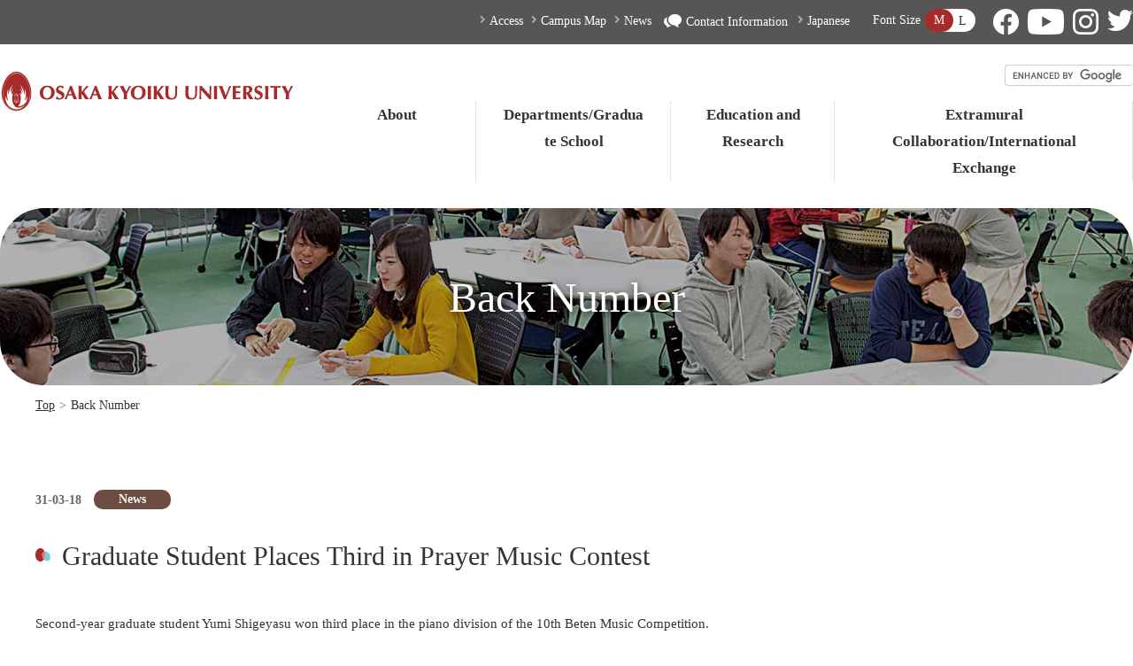

--- FILE ---
content_type: text/html; charset=utf-8
request_url: https://osaka-kyoiku.ac.jp/en/news/?itemid=5728&dispmid=4080
body_size: 93241
content:
<!DOCTYPE html>
<html lang="en">
<head id="Head"><meta http-equiv="Content-Type" content="text/html; charset=UTF-8" /><meta id="MetaKeywords" name="KEYWORDS" content="教育大学,教員養成,教養,夜間,大教大,OKU,大教,だいきょう,教育,大阪,国立大学,学校安全,おおさかきょういくだいがく" /><meta id="MetaExpires" http-equiv="Expires" /><meta property="og:title" content="Back Number | Osaka Kyoiku University" />
<meta property="og:type" content="article" />
<meta property="og:url" content="https://osaka-kyoiku.ac.jp/en/news/?itemid=5728&amp;dispmid=4080" />
<meta property="og:site_name" content="国立大学法人　大阪教育大学" />
<meta property="og:description" content="      
    
    
         Second-year graduate student Yumi Shigeyasu won third place in the piano division of the 10th Beten Music Competition.   Shigeyasu, who majors in Music and Fine Arts Studi..." />
<meta property="og:image" content="https://osaka-kyoiku.ac.jp/Portals/0/images/ogp_sns.jpg" />
<meta property="article:author" content="https://www.facebook.com/OsakaKyoikuUniv ">
<meta property="article:publisher" content="https://www.facebook.com/OsakaKyoikuUniv ">
<meta name="twitter:card" content="summary_large_image" />
<meta name="twitter:site" content="@OsakaKyoikuUniv" /><style id="StylePlaceholder" type="text/css"></style><link id="_Portals__default_" rel="stylesheet" type="text/css" href="/Portals/_default/default.css" /><link id="_Portals__default__nice-select_" rel="stylesheet" type="text/css" href="/js/changeselect/nice-select.css" /><link id="_Portals_0_Skins_OKD_en_" rel="stylesheet" type="text/css" href="/Portals/0/Skins/OKD-en/skin.css" /><link id="_Portals_0_Containers_OKD_" rel="stylesheet" type="text/css" href="/Portals/0/Containers/OKD/container.css" /><link id="_Portals_0_" rel="stylesheet" type="text/css" href="/Portals/0/portal.css" /><script src="/js/tools/jquery-3.5.1.min.js" type="text/javascript"></script><script src="/js/tools/jquery.cookie.js" type="text/javascript"></script><link rel="SHORTCUT ICON" href="/Portals/0/favicon.ico" /><title>
	Back Number | Osaka Kyoiku University
</title><!-- Google Analytics -->
<script>
(function(i,s,o,g,r,a,m){
 i['GoogleAnalyticsObject']=r;
 i[r]=i[r]||function(){(i[r].q=i[r].q||[]).push(arguments)},i[r].l=1*new Date();
 a=s.createElement(o),	m=s.getElementsByTagName(o)[0];
 a.async=1;
 a.src=g;
 m.parentNode.insertBefore(a,m)
})(window,document,'script','//www.google-analytics.com/analytics.js','ga');
ga('create', 'UA-928795-12');
ga('send', 'pageview');
</script>
<!-- End Google Analytics -->

<!-- Global site tag (gtag.js) - Google Analytics -->
<script async src="https://www.googletagmanager.com/gtag/js?id=G-YMH55EPTEH"></script>
<script>
  window.dataLayer = window.dataLayer || [];
  function gtag(){dataLayer.push(arguments);}
  gtag('js', new Date());

  gtag('config', 'G-YMH55EPTEH');
</script>
<!-- End Google Analytics -->
<meta name="apple-mobile-web-app-title" content="大阪教育大学" />
<link rel="apple-touch-icon" href="/Portals/0/images/apple-touch-icon.png"></head>
<body id="Body" class="_OKD-en _1Column pcMode pcView">
    <noscript><div class="lblNoScript"><span id="lblNoScript" class="NormalRed">本システムでは、JavaScriptを利用しています。JavaScriptを有効に設定してからご利用ください。</span></div></noscript> 
    <form method="post" action="/en/news/?itemid=5728&amp;dispmid=4080" onkeypress="javascript:return WebForm_FireDefaultButton(event, 'btnDummyDefault')" id="Form" enctype="multipart/form-data" style="height: 100%;">
<div class="aspNetHidden">
<input type="hidden" name="__EVENTTARGET" id="__EVENTTARGET" value="" />
<input type="hidden" name="__EVENTARGUMENT" id="__EVENTARGUMENT" value="" />
<input type="hidden" name="__VIEWSTATE" id="__VIEWSTATE" value="/[base64]/[base64]/[base64]" />
</div>

<script type="text/javascript">
//<![CDATA[
var theForm = document.forms['Form'];
if (!theForm) {
    theForm = document.Form;
}
function __doPostBack(eventTarget, eventArgument) {
    if (!theForm.onsubmit || (theForm.onsubmit() != false)) {
        theForm.__EVENTTARGET.value = eventTarget;
        theForm.__EVENTARGUMENT.value = eventArgument;
        theForm.submit();
    }
}
//]]>
</script>


<script src="/WebResource.axd?d=HACbP2ms3mURq8yQahZ94NftDxGkrTrEso8YhCnpCghR5jOkYRpEVMaG-D1thcxQFKdga4NLhpsbdCG30&amp;t=638568928745067788" type="text/javascript"></script>


<script src="/js/dnncore.js" type="text/javascript"></script>
<script src="/js/infocms.js" type="text/javascript"></script>
<script src="/js/changeselect/jquery.nice-select.js" type="text/javascript"></script>
<script src="/ScriptResource.axd?d=1sz3LfkPp5XdwXAKZrVqS7iXlYbkTjt2OpgZ_LiI0M6W6Zp0l1PM0bTtjcpwpKn4ke3ZdcNC1DXu7qfpWNpxwNA9Dgz5Kn0sS5Fd21K9OWtzGKSboejMJxr0A-weAZBQl9n1tz2I3LxGpdIFBsseI1lVufI1&amp;t=ffffffffc820c398" type="text/javascript"></script>
<script src="/ScriptResource.axd?d=lf8r7OHBoje33IWvh2REfbWIVmzXrpxmZ1KazVRrlJ_BJnLl_EyoiC-6QUfG9mWgZ6CZP7UeUevNcTTIKvpBakNZJGRYTrdQmIz3kuUNVdjppuewMHISK8IX_azZwQqA7JwlCE9mNIUM9Q1lhG_jX9Z27PigFRIcZXTL3w2&amp;t=ffffffffc820c398" type="text/javascript"></script>
<script src="/WebResource.axd?d=iJnbO55R6xYCjOXAFCClzyI6ja25mlmJoT6n5EPQaEbP0IWDVAdjAPVURzYqkI7_tTxBDggErWz_i1NG0&amp;t=638568928745067788" type="text/javascript"></script>
        <input type="submit" name="btnDummyDefault" value="" onclick="return false;" id="btnDummyDefault" style="display:none;" />
        
        
<script>jQuery.noConflict();</script>
<script src="/Portals/0/js/smoothScroll/smoothScroll.js"></script>
<script src="/Portals/0/js/toTop/toTop.js"></script>
<script src="/Portals/0/js/fontsize/fontsize.js"></script>
<script src="/Portals/0/js/burger/burger.js"></script>
<link rel="stylesheet" type="text/css" href="/Portals/0/js/burger/burger.css">
<script src="/Portals/0/js/spTel/spTel.js"></script>
<script src="/Portals/0/js/matchHeight/jquery.matchHeight.js"></script>
<link rel="stylesheet" type="text/css" href="/Portals/0/js/slick/slick.css" />
<script type="text/javascript" src="/Portals/0/js/slick/slick.min.js"></script>
<script src="/Portals/0/js/common.js"></script>
<div id="skin">
	<div id="blockskip"><a href="#main">本文へ</a>
</div>
	<header id="header">
		<div class="headWrap">
			<div class="inner">
				<div class="headLogo">
					<div class="logo">
						<div id="dnn_LogoEnPane" class="LogoEnPane">
<div class="ic-moduleheader"></div>
<section class="moduleSkin moduleZero">
	<div class="moduleButton"></div>
	<div id="dnn_ctr2997_ContentPane"><!-- Start_Module_2997 --><div id="dnn_ctr2997_ModuleContent">
	
<div><a title="OSAKA KYOIKU UNIVERSITY" href="/en/"><img src="/Portals/0/images/logo_en.jpg" alt="OSAKA KYOIKU UNIVERSITY" /></a></div>


<!-- End_Module_2997 -->
</div></div>
</section>

</div>
					</div>
				</div>
				<div class="headTopSpWrap">
					<div id="dnn_HeadTopSpEnPane" class="HeadTopSpEnPane DNNEmptyPane"></div>
				</div>
				<div class="headBottom">
					<div class="headTop">
						<div class="inner">
							<div id="dnn_HeadTopEnPane" class="HeadToEnPane">
<div class="ic-moduleheader"></div>
<section class="moduleSkin moduleZero">
	<div class="moduleButton"></div>
	<div id="dnn_ctr3051_ContentPane"><!-- Start_Module_3051 --><div id="dnn_ctr3051_ModuleContent">
	
<div class="hLinkArea layoutItem">
	
<ul class="hLink">
    		
    <li><a href="/en/traffic.html">Access</a></li>
    		
    <li><a href="/en/campus_map.html">Campus Map</a></li>
    		
    <li><a href="/en/news/">News</a></li>
    	</ul>
    	
    <ul class="hContactLink">
        		
        <li><a href="/en/contact.html"><img alt="" src="/Portals/0/images/common/ico_comment.png" />Contact Information</a></li>
        	</ul>
        </div>


<!-- End_Module_3051 -->
</div></div>
</section>

</div>
							<div class="langWrap">
								<div id="dnn_LangEnPane" class="LangEnPane">
<div class="ic-moduleheader"></div>
<section class="moduleSkin moduleZero">
	<div class="moduleButton"></div>
	<div id="dnn_ctr3052_ContentPane"><!-- Start_Module_3052 --><div id="dnn_ctr3052_ModuleContent">
	
<ul class="languageLinkList">
    		
    <li class="langJa"><a href="/" lang="ja">Japanese</a></li>
    	</ul>


<!-- End_Module_3052 -->
</div></div>
</section>

</div>
							</div>
							<div id="dnn_fontSizeEnPane" class="fontSizeEnPane">
<div class="ic-moduleheader"></div>
<section class="moduleSkin moduleZero">
	<div class="moduleButton"></div>
	<div id="dnn_ctr3053_ContentPane"><!-- Start_Module_3053 --><div id="dnn_ctr3053_ModuleContent">
	
<div class="fontSizerWrap">
	
<div class="fontsizeTitle">Font Size</div>
	
<ul id="fontSizer">
    		
    <li class="fontsize1 defaultFont">M</li>
    		
    <li class="fontsize2">L</li>
    	</ul>
    </div>


<!-- End_Module_3053 -->
</div></div>
</section>

</div>
							<div id="dnn_HeadSNSPane" class="HeadSNSPane">
<div class="ic-moduleheader"></div>
<section class="moduleSkin moduleZero">
	<div class="moduleButton"></div>
	<div id="dnn_ctr403_ContentPane"><!-- Start_Module_403 --><div id="dnn_ctr403_ModuleContent">
	
<ul class="snsLink layoutItem">
    	
    <li><a href="//www.facebook.com/OsakaKyoikuUniv" target="_blank"><img src="/Portals/0/images/common/ico_facebook.png" alt="国立大学法人大阪教育大学公式Facebookページ" /></a></li>
    	
    <li><a href="//www.youtube.com/channel/UCBXrY1M_0etLIp3f_UhX2lg" target="_blank"><img src="/Portals/0/images/common/ico_youtube.png" alt="YouTube「OKUChannel」" /></a></li>
    	
    <li><a href="//www.instagram.com/osakakyoikuuniv/" target="_blank"><img src="/Portals/0/images/common/ico_insta.png" alt="国立大学法人大阪教育大学公式 Instagram" /></a></li>
    	
    <li><a href="//twitter.com/osakakyoikuuniv" target="_blank"><img src="/Portals/0/images/common/ico_twitter.png" alt="国立大学法人大阪教育大学 公式 Twitter" /></a></li>
</ul>


<!-- End_Module_403 -->
</div></div>
</section>

</div>
						</div>
					</div>
					<div class="headBottomTopArea">
						<div id="dnn_HeadEnPane" class="HeadEnPane DNNEmptyPane"></div>
						<div class="searchWrap">
							<div id="dnn_SearchEnPane" class="SearchEnPane">
<div class="ic-moduleheader"></div>
<section class="moduleSkin moduleZero">
	<div class="moduleButton"></div>
	<div id="dnn_ctr2996_ContentPane"><!-- Start_Module_2996 --><div id="dnn_ctr2996_ModuleContent">
	
<div class="ExternalSearchBox"><script async src="https://cse.google.com/cse.js?cx=5eea4a5a5c2d1ec90"></script> <div class="gcse-search"></div></div>


<!-- End_Module_2996 -->
</div></div>
</section>

</div>
						</div>
					</div>
					<nav id="gNav"><!-- CacheMane:0_Portals_0_Skins_OKD-en_1Column.html -->
<!-- SEOMenuStart --><div id="SEOMENUV2" class="tokenMenu">
<ul>
<li class="Tab1501 currentItem"><a id="SEOMENUV2_Tab1501"  class="currentLink" href="/en/privacypolicy.html" >Privacy Policy</a></li>
<li class="Tab1502"><a id="SEOMENUV2_Tab1502"  href="/en/about.html" >About this site</a></li>
<li class="Tab1503"><a id="SEOMENUV2_Tab1503"  href="/en/contact.html" >Contact</a></li>
<li class="Tab1504"><a id="SEOMENUV2_Tab1504"  href="/en/sitemap.html" >sitemap</a></li>
<li class="Tab1505"><a id="SEOMENUV2_Tab1505"  href="/en/traffic.html" >Traffic Access</a></li>
<li class="Tab1506"><a id="SEOMENUV2_Tab1506"  href="/en/campus_map.html" >Campus Map</a></li>
<li class="Tab1514"><a id="SEOMENUV2_Tab1514"  href="/en/university/" >About</a><ul>
<li class="Tab1515"><a id="SEOMENUV2_Tab1515"  href="/en/university/student.html" >Number of Students</a></li>
<li class="Tab1516"><a id="SEOMENUV2_Tab1516"  href="/en/university/welfare.html" >Facilities</a></li>
<li class="Tab1517"><a id="SEOMENUV2_Tab1517"  href="/en/university/land.html" >Land and Building</a></li>
<li class="Tab1518"><a id="SEOMENUV2_Tab1518"  href="/en/university/staff.html" >Number of Faculty Members and Officials</a></li>
<li class="Tab1519"><a id="SEOMENUV2_Tab1519"  href="/en/university/intro_ad_e.html" >Introduction and List of University Officials</a></li>
<li class="Tab1520"><a id="SEOMENUV2_Tab1520"  href="/en/university/finance.html" >Income and Disbursement Records</a></li>
<li class="Tab1521"><a id="SEOMENUV2_Tab1521"  href="/en/university/organization.html" >Organization</a></li>
<li class="Tab1522"><a id="SEOMENUV2_Tab1522"  href="/en/university/structure_e.html" >Structure of Administrative Organization</a></li>
<li class="Tab1523"><a id="SEOMENUV2_Tab1523"  href="/university/other/saiyo/" >Employment Opportunities</a></li>
<li class="Tab1524"><a id="SEOMENUV2_Tab1524"  href="/en/university/history.html" >History</a></li>
<li class="Tab1525"><a id="SEOMENUV2_Tab1525"  href="/en/university/center/" >Library and Centers</a></li>
<li class="Tab1526"><a id="SEOMENUV2_Tab1526"  href="/en/university/school/" >Affiliated School</a></li>
</ul>
</li>
<li class="Tab1527"><a id="SEOMENUV2_Tab1527"  href="/en/academic/" >Departments/Graduate School</a><ul>
<li class="Tab1528"><a id="SEOMENUV2_Tab1528"  href="/en/academic/teachers/" >Courses for School Teachers</a><ul>
<li class="Tab1529"><a id="SEOMENUV2_Tab1529"  href="/en/academic/teachers/youji.html" >Early Childhood Education</a></li>
<li class="Tab1530"><a id="SEOMENUV2_Tab1530"  href="/en/academic/teachers/shogaku_hiru.html" >Elementary School Education(Daytime Course)</a></li>
<li class="Tab1531"><a id="SEOMENUV2_Tab1531"  href="/en/academic/teachers/shogaku_yoru.html" >Elementary School Education(Evening Course)</a></li>
<li class="Tab1532"><a id="SEOMENUV2_Tab1532"  href="/en/academic/teachers/tokubetsu.html" >Special Needs Education</a></li>
<li class="Tab1533"><a id="SEOMENUV2_Tab1533"  href="/en/academic/teachers/shochu/" >Primary and Secondary Education</a><ul>
<li class="Tab1534"><a id="SEOMENUV2_Tab1534"  href="/en/academic/teachers/shochu/shochu_gakko.html" >School Education Course</a></li>
<li class="Tab1535"><a id="SEOMENUV2_Tab1535"  href="/en/academic/teachers/shochu/shochu_kokugo.html" >Japanese Language Education Course</a></li>
<li class="Tab1536"><a id="SEOMENUV2_Tab1536"  href="/en/academic/teachers/shochu/shochu_eigo.html" >English Education Course</a></li>
<li class="Tab1537"><a id="SEOMENUV2_Tab1537"  href="/en/academic/teachers/shochu/shochu_eigo02.html" >Social Studies Education Course</a></li>
<li class="Tab1538"><a id="SEOMENUV2_Tab1538"  href="/en/academic/teachers/shochu/shochu_shakai.html" >Mathematics Education Course</a></li>
<li class="Tab1539"><a id="SEOMENUV2_Tab1539"  href="/en/academic/teachers/shochu/shochu_rika.html" >Science Education Course</a></li>
<li class="Tab1540"><a id="SEOMENUV2_Tab1540"  href="/en/academic/teachers/shochu/shochu_kasei.html" >Home Economics Education Course</a></li>
<li class="Tab1541"><a id="SEOMENUV2_Tab1541"  href="/en/academic/teachers/shochu/shochu_hoketai.html" >Health and Physical Education Course</a></li>
<li class="Tab1542"><a id="SEOMENUV2_Tab1542"  href="/en/academic/teachers/shochu/shochu_ongaku.html" >Music Education Course</a></li>
<li class="Tab1543"><a id="SEOMENUV2_Tab1543"  href="/en/academic/teachers/shochu/shochu_bijyutsu.html" >Art and Calligraphy Education Course</a></li>
</ul>
</li>
<li class="Tab1544"><a id="SEOMENUV2_Tab1544"  href="/en/academic/teachers/chuto/" >Secondary Education</a><ul>
<li class="Tab1545"><a id="SEOMENUV2_Tab1545"  href="/en/academic/teachers/chuto/chuto_kokugo.html" >Japanese Language Education Course</a></li>
<li class="Tab1546"><a id="SEOMENUV2_Tab1546"  href="/en/academic/teachers/chuto/chuto_eigo.html" >English Education Course</a></li>
<li class="Tab1547"><a id="SEOMENUV2_Tab1547"  href="/en/academic/teachers/chuto/chuto_shakai.html" >Social Studies Education Course</a></li>
<li class="Tab1548"><a id="SEOMENUV2_Tab1548"  href="/en/academic/teachers/chuto/chutou_sugaku.html" >Mathematics Education Course</a></li>
<li class="Tab1549"><a id="SEOMENUV2_Tab1549"  href="/en/academic/teachers/chuto/chuto_rika.html" >Science Education Course</a></li>
<li class="Tab1550"><a id="SEOMENUV2_Tab1550"  href="/en/academic/teachers/chuto/chuto_gijutsu.html" >Engineering and Technology Education Course</a></li>
<li class="Tab1551"><a id="SEOMENUV2_Tab1551"  href="/en/academic/teachers/chuto/chuto_kasei.html" >Home Economics Education Course</a></li>
<li class="Tab1552"><a id="SEOMENUV2_Tab1552"  href="/en/academic/teachers/chuto/chuto_hoketai.html" >Health and Physical Education Course</a></li>
<li class="Tab1553"><a id="SEOMENUV2_Tab1553"  href="/en/academic/teachers/chuto/chuto_ongaku.html" >Music Education Course</a></li>
<li class="Tab1554"><a id="SEOMENUV2_Tab1554"  href="/en/academic/teachers/chuto/chuto_bijyutsu.html" >Art and Calligraphy Education Course</a></li>
</ul>
</li>
<li class="Tab1555"><a id="SEOMENUV2_Tab1555"  href="/en/academic/teachers/yougo/" >Course for School Nursing Teachers</a></li>
</ul>
</li>
<li class="Tab1556"><a id="SEOMENUV2_Tab1556"  href="/en/academic/shinri.html" >Educational Psychology Sciences</a></li>
<li class="Tab1557"><a id="SEOMENUV2_Tab1557"  href="/en/academic/kenko.html" >Health and Safety Sciences</a></li>
<li class="Tab1558"><a id="SEOMENUV2_Tab1558"  href="/en/academic/suuri.html" >Mathematics and Information Course</a></li>
<li class="Tab1559"><a id="SEOMENUV2_Tab1559"  href="/en/academic/shizen.html" >Natural Sciences Course</a></li>
<li class="Tab1560"><a id="SEOMENUV2_Tab1560"  href="/en/academic/eigocommu.html" >English Communication Course</a></li>
<li class="Tab1561"><a id="SEOMENUV2_Tab1561"  href="/en/academic/tabunka.html" >Multicultural Literacy Course</a></li>
<li class="Tab1562"><a id="SEOMENUV2_Tab1562"  href="/en/academic/ongaku.html" >Music Expression Course</a></li>
<li class="Tab1563"><a id="SEOMENUV2_Tab1563"  href="/en/academic/bijyutsu.html" >Fine Art Expression Course</a></li>
<li class="Tab1564"><a id="SEOMENUV2_Tab1564"  href="/en/academic/sports.html" >Sports Sciences</a></li>
<li class="Tab1566"><a id="SEOMENUV2_Tab1566"  href="/academic/graduate_school/syushi/" >Graduate School of Education (Master Course)</a></li>
<li class="Tab1567"><a id="SEOMENUV2_Tab1567"  href="/academic/graduate_school/rengokyoshoku/" >The United Graduate School of Professional Teacher Education</a></li>
</ul>
</li>
<li class="Tab1507"><a id="SEOMENUV2_Tab1507"  href="/en/faculty/" >Education and Research</a></li>
<li class="Tab1508"><a id="SEOMENUV2_Tab1508"  href="/en/liaison/" >Extramural Collaboration/International Exchange</a><ul>
<li class="Tab1509"><a id="SEOMENUV2_Tab1509"  href="/en/liaison/exchange.html" >List of Educational Institutions under Academic Exchange Agreements</a></li>
</ul>
</li>
<li class="Tab1511"><a id="SEOMENUV2_Tab1511"  href="https://ger.osaka-kyoiku.ac.jp/support-en/" target="_blank">International Students</a></li>
<li class="Tab1512"><a id="SEOMENUV2_Tab1512"  href="https://ger.osaka-kyoiku.ac.jp/en/" target="_blank">The Center for Global Education and Research</a></li>
<li class="Tab1513"><a id="SEOMENUV2_Tab1513"  href="/en/panoramaphoto/panorama_ic.html" >360&#176; Panorama View - VIRTUAL CAMPUS -</a></li>
<li class="Tab1568"><a id="SEOMENUV2_Tab1568"  href="/en/backnumber.html" >Back number（Before 2018）</a></li>
<li class="Tab1569"><a id="SEOMENUV2_Tab1569"  href="#" >News 2010</a><ul>
<li class="Tab1570"><a id="SEOMENUV2_Tab1570"  href="/en/news2010/201001_05.html" >Visitor: President of Kabul Education University, Afghanistan</a></li>
<li class="Tab1571"><a id="SEOMENUV2_Tab1571"  href="/en/news2010/201002_03.html" >Completion ceremony of the artificial turf soccer/rugby field on Kashiwara Campus, Osaka Kyoiku University</a></li>
<li class="Tab1572"><a id="SEOMENUV2_Tab1572"  href="/en/news2010/201002_7.html" >The First Symposium at Osaka Kyoiku University International Center</a></li>
<li class="Tab1573"><a id="SEOMENUV2_Tab1573"  href="/en/news2010/201002_06.html" >Visitor: JICA Youth Invitation Program (elementary/middle school level science and mathematics), Filipino Group</a></li>
<li class="Tab1574"><a id="SEOMENUV2_Tab1574"  href="/en/news2010/201003_12.html" >The Third Symposium of Science Education Practical Science Ability and Teacher Training</a></li>
<li class="Tab1575"><a id="SEOMENUV2_Tab1575"  href="/en/news2010/201003_09.html" >Japan’s First: Ikeda Elementary School designated as an International   Safe School</a></li>
<li class="Tab1576"><a id="SEOMENUV2_Tab1576"  href="/en/news2010/201004_01.html" >Completion the solar energy system: top-class among national universities</a></li>
<li class="Tab1577"><a id="SEOMENUV2_Tab1577"  href="/en/news2010/10_0321.html" >Meeting with Afghan Minister of Education Farook Wardag</a></li>
<li class="Tab1578"><a id="SEOMENUV2_Tab1578"  href="/en/news2010/201004_13.html" >Exchange Agreement Signed with National Kaohsiung Normal University (Taiwan)</a></li>
<li class="Tab1579"><a id="SEOMENUV2_Tab1579"  href="/en/news2010/10_0421.html" >Darwin’s Hypothesis experimentally proven: our associate professor Gou Suzuki among participants of study published in the science journal Nature (online version)</a></li>
<li class="Tab1580"><a id="SEOMENUV2_Tab1580"  href="/en/news2010/201006_17.html" >Campus Visited by the Hong Kong Institute of Education Students</a></li>
<li class="Tab1581"><a id="SEOMENUV2_Tab1581"  href="/en/news2010/201005_14.html" >Exchange Agreement Signed with National Taiwan Normal University (Taiwan)</a></li>
<li class="Tab1582"><a id="SEOMENUV2_Tab1582"  href="/en/news2010/201006_25.html" >Campus Visited by Seoul National University (South Korea) Educational Training Institute Delegate</a></li>
<li class="Tab1583"><a id="SEOMENUV2_Tab1583"  href="/en/news2010/201006_22.html" >Campus Visited by Science Teachers of Thailand</a></li>
<li class="Tab1584"><a id="SEOMENUV2_Tab1584"  href="/en/news2010/201006_27.html" >Student Exchange Agreement Signed with National Taichung University (Taiwan)</a></li>
<li class="Tab1585"><a id="SEOMENUV2_Tab1585"  href="/en/news2010/201006_26.html" >Student Exchange Agreement Signed with National Kaohsiung Normal University (Taiwan)</a></li>
<li class="Tab1586"><a id="SEOMENUV2_Tab1586"  href="/en/news2010/201010_02.html" >Lecture by Professor Paul Dowling of University of London</a></li>
<li class="Tab1587"><a id="SEOMENUV2_Tab1587"  href="/en/news2010/201007_11.html" >Campus Visited by Afghan Special Needs Educators</a></li>
<li class="Tab1588"><a id="SEOMENUV2_Tab1588"  href="/en/news2010/201010_09.html" >Kashiwara Campus Toured by Taiwanese Educators</a></li>
<li class="Tab1589"><a id="SEOMENUV2_Tab1589"  href="/en/news2010/201008_25.html" >Exchange Agreement signed with Abo Akademi University (Finland)</a></li>
<li class="Tab1590"><a id="SEOMENUV2_Tab1590"  href="/en/news2010/201012_42.html" >JICA training project “Examining the Educational Reform in Teacher Training Process (in French-Speaking African Region)”</a></li>
<li class="Tab1591"><a id="SEOMENUV2_Tab1591"  href="/en/news2010/201011_40.html" >Campus Visited by Seoul National University (Korea) Educational Training Institute Delegate</a></li>
</ul>
</li>
<li class="Tab1592"><a id="SEOMENUV2_Tab1592"  href="#" >News 2011</a><ul>
<li class="Tab1593"><a id="SEOMENUV2_Tab1593"  href="/en/news2011/201102_15.html" >Short-Term Training: Afghanistan Teacher Training Support Project - International Contribution through Education</a></li>
<li class="Tab1594"><a id="SEOMENUV2_Tab1594"  href="/en/news2011/201101_09.html" >Campus visited by Seoul National University of Education intern students and SNUE Graduate School delegates of Educational Administration and Mathematics Education majors</a></li>
<li class="Tab1595"><a id="SEOMENUV2_Tab1595"  href="/en/news2011/201106_27.html" >Exchange Agreement Signed with Busan National University of Education (Republic of Korea)</a></li>
<li class="Tab1596"><a id="SEOMENUV2_Tab1596"  href="/en/news2011/201103_18.html" >Exchange Agreement Signed with Kongju National University (South Korea)</a></li>
<li class="Tab1597"><a id="SEOMENUV2_Tab1597"  href="/en/news2011/20111003.html" >Exchange Agreement Signed with Institut Seni Indonesia (ISI) Yogyakarta</a></li>
<li class="Tab1598"><a id="SEOMENUV2_Tab1598"  href="/en/news2011/201109_03.html" >President Yang of National Taichung University of Education (Taiwan) visits Osaka Kyoiku University</a></li>
<li class="Tab1599"><a id="SEOMENUV2_Tab1599"  href="/en/news2011/20111226.html" >JICA Training Induction Program - 2011 Separate Regional Training “African Regional Teacher’s Training (Basic Education Field) (French)”</a></li>
<li class="Tab1600"><a id="SEOMENUV2_Tab1600"  href="/en/news2011/201112.html" >Short-term Study Regarding “International Contributions to Afghanistan Teacher Training Support Services ? Education”</a></li>
<li class="Tab1601"><a id="SEOMENUV2_Tab1601"  href="/en/news2011/20120228.html" >Exchange Agreement Signed with Bond University(Australia)</a></li>
<li class="Tab1602"><a id="SEOMENUV2_Tab1602"  href="/en/news2011/20120119.html" >Condolences Regarding the Flood Damage to the Thai Rajabhat Universities</a></li>
<li class="Tab1603"><a id="SEOMENUV2_Tab1603"  href="/en/news2011/20120301.html" >Interns Received from Seoul National University of Education</a></li>
</ul>
</li>
<li class="Tab1604"><a id="SEOMENUV2_Tab1604"  href="#" >News 2012</a><ul>
<li class="Tab1605"><a id="SEOMENUV2_Tab1605"  href="/en/news2012/0628.html" >Tanabata Matsuri (Star Festival) Held for International Students</a></li>
<li class="Tab1606"><a id="SEOMENUV2_Tab1606"  href="/en/news2012/20120511.html" >Special Lecture by Paul Dowling of the University of London</a></li>
<li class="Tab1607"><a id="SEOMENUV2_Tab1607"  href="/en/news2012/1002.html" >Hands-on Study of Korean Culture</a></li>
<li class="Tab1608"><a id="SEOMENUV2_Tab1608"  href="/en/news2012/0821.html" >Diploma Presentation Ceremony Held for International Students in First Half of 2012</a></li>
<li class="Tab1609"><a id="SEOMENUV2_Tab1609"  href="/en/news2012/1217.html" >Students, Instructors in Practical School Education Major visit Scandinavia for Overseas Educational Training</a></li>
<li class="Tab1610"><a id="SEOMENUV2_Tab1610"  href="/en/news2012/1109.html" >Special Lecture by Dr. John O&#39;Regan of the Institute of Education, University of London</a></li>
<li class="Tab1611"><a id="SEOMENUV2_Tab1611"  href="/en/news2012/0225.html" >Exchange Agreement Concluded with University of Victoria, Canada</a></li>
<li class="Tab1612"><a id="SEOMENUV2_Tab1612"  href="/en/news2012/0208.html" >Seoul National University of Education President Pays Friendship Visit to President Nagao</a></li>
<li class="Tab1613"><a id="SEOMENUV2_Tab1613"  href="/en/news2012/0329.html" >Academic Exchange Agreement Concluded with the Education Faculty at Leipzig University, Germany</a></li>
<li class="Tab1614"><a id="SEOMENUV2_Tab1614"  href="/en/news2012/0315.html" >A Short Seminar, Part of the “Afghanistan Teacher Training Support ? International Contribution through Education” Program</a></li>
</ul>
</li>
<li class="Tab1615"><a id="SEOMENUV2_Tab1615"  href="#" >News 2013</a><ul>
<li class="Tab1616"><a id="SEOMENUV2_Tab1616"  href="/en/news2013/0521.html" >Visit by the Hong Kong Institute of Education Delegation</a></li>
<li class="Tab1617"><a id="SEOMENUV2_Tab1617"  href="/en/news2013/05212.html" >University of Victoria’s Ms. Jacqueline Prowse Pays Courtesy Call to President Nagao</a></li>
<li class="Tab1618"><a id="SEOMENUV2_Tab1618"  href="/en/news2013/0719.html" >Educators and Researchers from the USA and Sweden Give Lectures in Home Economics Classes </a></li>
<li class="Tab1619"><a id="SEOMENUV2_Tab1619"  href="/en/news2013/0701.html" >Visit by Study Tour from The University of North Carolina Wilmington (UNCW), USA</a></li>
<li class="Tab1620"><a id="SEOMENUV2_Tab1620"  href="/en/news2013/1030.html" >JICA Trainee Acceptance Program ? Course held as area specific training for FY2013 &quot;Improving Science Classes in English-Speaking Sub-Saharan Africa&quot;</a></li>
</ul>
</li>
<li class="Tab1621"><a id="SEOMENUV2_Tab1621"  href="#" >News 2014</a><ul>
<li class="Tab1622"><a id="SEOMENUV2_Tab1622"  href="/en/news2014/0210.html" >Visit by JENESYS2.0 Korean Youth Japan Training Group</a></li>
<li class="Tab1623"><a id="SEOMENUV2_Tab1623"  href="/en/news2014/0207.html" >Arrival of AY2013 Seoul National University of Education Global Internship Students</a></li>
<li class="Tab1624"><a id="SEOMENUV2_Tab1624"  href="/en/news2014/0403.html" >HATO Project Briefing on Overseas Training Programs for Teachers at Affiliated Schools</a></li>
<li class="Tab1625"><a id="SEOMENUV2_Tab1625"  href="/en/news2014/0225.html" >Completion Ceremony for First-Term Overseas Educational Training (Taiwan) Project Students</a></li>
<li class="Tab1626"><a id="SEOMENUV2_Tab1626"  href="/en/news2014/0708.html" >Visit by Presidential Delegation of Jeonju National University of Education (Korea)</a></li>
<li class="Tab1627"><a id="SEOMENUV2_Tab1627"  href="/en/news2014/0707.html" >JICA Trainee Acceptance Program: Strengthening of Teacher Education on Special Education in Afghanistan</a></li>
<li class="Tab1628"><a id="SEOMENUV2_Tab1628"  href="/en/news2014/0728.html" >Exchange Agreement Concluded with Singapore&#39;s National Institute of Education</a></li>
<li class="Tab1629"><a id="SEOMENUV2_Tab1629"  href="/en/news2014/0709.html" >International Symposium on &quot;New Perspectives on Teacher Training for the 21st Century&quot;</a></li>
<li class="Tab1630"><a id="SEOMENUV2_Tab1630"  href="/en/news2014/0717.html" >Overseas Educational Training (Taiwan) Project of the Course for School Teachers Holds Third Lecture Meeting</a></li>
<li class="Tab1631"><a id="SEOMENUV2_Tab1631"  href="/en/news2014/0716.html" >Collaboration with UNC Wilmington (U.S.) Education Abroad Program</a></li>
<li class="Tab1632"><a id="SEOMENUV2_Tab1632"  href="/en/news2014/1007.html" >JICA Trainee Acceptance Program: Training Course on Improvement of Science Lessons</a></li>
<li class="Tab1633"><a id="SEOMENUV2_Tab1633"  href="/en/news2014/07172.html" >OKU Showcase at &quot;Japan, Osaka Study-Abroad Fair&quot; in Indonesia</a></li>
<li class="Tab1634"><a id="SEOMENUV2_Tab1634"  href="/en/news2014/1105.html" >Overseas Educational Training (Taiwan) Project Holds Model Classes and Observation Tour</a></li>
<li class="Tab1635"><a id="SEOMENUV2_Tab1635"  href="/en/news2014/1024.html" >German Study-Abroad Students at OKU Participate in JASSO-Sponsored Training Program</a></li>
<li class="Tab1636"><a id="SEOMENUV2_Tab1636"  href="/en/news2014/1204.html" >International Center Holds 5th Symposium, on &quot;Internationalization at Teacher Training Universities&quot;</a></li>
<li class="Tab1637"><a id="SEOMENUV2_Tab1637"  href="/en/news2014/1107.html" >Special Lecture Meeting Featuring Dr. Tejendra Pherali from the University College London Institute of Education</a></li>
<li class="Tab1638"><a id="SEOMENUV2_Tab1638"  href="/en/news2014/1217.html" >Practical School Education Program Students on Overseas Training Exercise in Finland</a></li>
</ul>
</li>
<li class="Tab1639"><a id="SEOMENUV2_Tab1639"  href="#" >News 2015</a><ul>
<li class="Tab1640"><a id="SEOMENUV2_Tab1640"  href="/en/news2015/0609.html" >Mike Y.K Guu , president of Taiwan’s National Pingtung University, visits OKU and participates in agreement renewal signing ceremony</a></li>
<li class="Tab1641"><a id="SEOMENUV2_Tab1641"  href="/en/news2015/0415.html" >Students share their experiences of language study program at Australia’s Griffith University</a></li>
<li class="Tab1642"><a id="SEOMENUV2_Tab1642"  href="/en/news2015/0723.html" >Senior Shizen Daigakko and OKU exchange students decorate for Tanabata</a></li>
<li class="Tab1643"><a id="SEOMENUV2_Tab1643"  href="/en/news2015/0716.html" >Visit from the U.S. University of North Carolina Wilmington</a></li>
<li class="Tab1644"><a id="SEOMENUV2_Tab1644"  href="/en/news2015/0803.html" >American and Hong Kong students learn about Japanese culture and education</a></li>
<li class="Tab1645"><a id="SEOMENUV2_Tab1645"  href="/en/news2015/0803_02.html" >Noh actor invited to give lecture on “Yao and Noh”</a></li>
<li class="Tab1646"><a id="SEOMENUV2_Tab1646"  href="/en/news2015/0918.html" >Special lecture by Doctor Gray from England’s University College London</a></li>
<li class="Tab1647"><a id="SEOMENUV2_Tab1647"  href="/en/news2015/0811.html" >OKU recognized by Japan Study Abroad Awards as a top university for international students</a></li>
<li class="Tab1648"><a id="SEOMENUV2_Tab1648"  href="/en/news2015/1113.html" >Sixth International Center Symposium held on the theme of CLIL</a></li>
<li class="Tab1649"><a id="SEOMENUV2_Tab1649"  href="/en/news2015/1007.html" >Short-term host program “Japan-Germany Education Comparison Program” held</a></li>
<li class="Tab1650"><a id="SEOMENUV2_Tab1650"  href="/en/news2015/1202.html" >Academic exchange agreement made with China’s National Institute of Education Sciences</a></li>
<li class="Tab1651"><a id="SEOMENUV2_Tab1651"  href="/en/news2015/1124.html" >OKU and German exchange partner Leipzig University hold international symposium</a></li>
<li class="Tab1652"><a id="SEOMENUV2_Tab1652"  href="/en/news2015/1208.html" >Reports on teacher training at Taiwanese elementary schools</a></li>
<li class="Tab1653"><a id="SEOMENUV2_Tab1653"  href="/en/news2015/1202_2.html" >Japanese universities promoted at Kyrgyz-Japan Study Abroad Fair 2015</a></li>
<li class="Tab1654"><a id="SEOMENUV2_Tab1654"  href="/en/news2015/1214_2.html" >Cultural training held in Wakayama for international students</a></li>
<li class="Tab1655"><a id="SEOMENUV2_Tab1655"  href="/en/news2015/1214.html" >2015 International Student Scholarship Award Ceremony</a></li>
<li class="Tab1656"><a id="SEOMENUV2_Tab1656"  href="/en/news2015/1217.html" >Teacher training and observation in Finlandand Austria</a></li>
</ul>
</li>
<li class="Tab1657"><a id="SEOMENUV2_Tab1657"  href="#" >News 2016</a><ul>
<li class="Tab1658"><a id="SEOMENUV2_Tab1658"  href="/en/news2016/0317.html" >Professor from Indiana University gives special lecture on special needs education in the United States</a></li>
<li class="Tab1659"><a id="SEOMENUV2_Tab1659"  href="/en/news2016/1111.html" >OKU graduate student achieved 3rd place at the OSAKA International Music Competition  </a></li>
<li class="Tab1660"><a id="SEOMENUV2_Tab1660"  href="/en/news2016/8002.html" >Foreign students studying at OKU socialize with students from Kashiwara Higashi High School</a></li>
<li class="Tab1661"><a id="SEOMENUV2_Tab1661"  href="/en/news2016/0603.html" >OKU graduate student wins Best Poster award at International Symposium on Organic Molecular Electronics</a></li>
<li class="Tab1662"><a id="SEOMENUV2_Tab1662"  href="/en/news2016/1124.html" >OKU students experience teaching abroad at an elementary school in Taiwan</a></li>
<li class="Tab1663"><a id="SEOMENUV2_Tab1663"  href="/en/news2016/0222.html" >Osaka Kyoiku University faculty members visit California State University and sign memorandum of understanding and other agreements</a></li>
<li class="Tab1664"><a id="SEOMENUV2_Tab1664"  href="/en/news2016/0829.html" >Teaching Elementary School English workshop held</a></li>
<li class="Tab1665"><a id="SEOMENUV2_Tab1665"  href="/en/news2016/1111_2.html" >OKU students experience student teaching abroad in Finland and Italy</a></li>
<li class="Tab1666"><a id="SEOMENUV2_Tab1666"  href="/en/news2016/1003.html" >Straight Path to Teaching training program held for high school students</a></li>
<li class="Tab1667"><a id="SEOMENUV2_Tab1667"  href="/en/news2016/0308.html" >Professor from the University of Queensland gives special seminar on CLIL</a></li>
<li class="Tab1668"><a id="SEOMENUV2_Tab1668"  href="/en/news2016/1209.html" >Students from a music course hold community concert at a junior high school</a></li>
<li class="Tab1669"><a id="SEOMENUV2_Tab1669"  href="/en/news2016/0614.html" >Gathering for Prayers and Promises: memorial held for Ikeda Elementary and university project carried out for School Safety Day</a></li>
<li class="Tab1670"><a id="SEOMENUV2_Tab1670"  href="/en/news2016/1215.html" >Special Teacher School course held for high school teachers</a></li>
<li class="Tab1671"><a id="SEOMENUV2_Tab1671"  href="/en/news2016/0823.html" >Alumni Association meeting held in Taiwan</a></li>
</ul>
</li>
<li class="Tab1672"><a id="SEOMENUV2_Tab1672"  href="#" >News 2017</a><ul>
<li class="Tab1673"><a id="SEOMENUV2_Tab1673"  href="/en/news2017/0110.html" >Graduate students visit Taiwanese university for arts exchange event</a></li>
</ul>
</li>
<li class="Tab1674"><a id="SEOMENUV2_Tab1674"  href="#" >News 2018</a><ul>
<li class="Tab1675"><a id="SEOMENUV2_Tab1675"  href="/en/news2018/0302.html" >Teachers proposed school revolutionary plans in Osaka</a></li>
</ul>
</li>
<li class="Tab1676"><a id="SEOMENUV2_Tab1676"  href="/en/news/" >Back Number</a></li>
</ul>

</div><!-- SEOMenuEnd -->
</nav>
				</div>
			</div>
		</div>
	</header>
	<div id="main" class="mainWrap">
		<div class="PagetitleWrap">
			<div class="inner">
				<header id="dnn_PagetitlePane" class="PagetitlePane">
<div class="ic-moduleheader"></div>
<section class="moduleSkin moduleZero">
	<div class="moduleButton"></div>
	<div id="dnn_ctr3462_ContentPane"><!-- Start_Module_3462 --><div id="dnn_ctr3462_ModuleContent">
	<h1>Back Number</h1><!-- End_Module_3462 -->
</div></div>
</section>

</header>
				<div id="dnn_PagetitleBgPane" class="PagetitleBgPane">
<div class="ic-moduleheader"></div>
<section class="moduleSkin moduleZero">
	<div class="moduleButton"></div>
	<div id="dnn_ctr4052_ContentPane"><!-- Start_Module_4052 --><div id="dnn_ctr4052_ModuleContent">
	
<div class="pageKv"><img alt="" src="/Portals/0/images/pagetitle/bg_campus.jpg" /></div>


<!-- End_Module_4052 -->
</div></div>
</section>

</div>
			</div>
		</div>
		<div class="breadcrumb">
			<div class="inner"><span id="dnn_dnnBREADCRUMB_lblBreadCrumb"><a href="/en/" class="breadcrumbItem">Top</a><span>></span><span class="breadcrumbItem">Back Number</span></span>
</div>
		</div>
		<div class="contentMiddle">
			<div class="inner">
				<main class="mainArea">
					<div id="dnn_ContentPane" class="ContentPane">
<div class="ic-moduleheader"></div>
<section class="moduleSkin moduleZero">
	<div class="moduleButton"></div>
	<div id="dnn_ctr4080_ContentPane"><!-- Start_Module_4080 --><div id="dnn_ctr4080_ModuleContent">
	<div id="dnn_ctr4080_ViewAnnouncements_pnlAllArea" class="ViewAnnouncements">
		
    
    
            <div class="icmdtp-newsItem">
    <div class="newsDetail">
       	<div class="dateCategoryWrap">
			<div class="newsDate">31-03-18</div>
			<div class="newsCategory"><span class="iv_2 id_65">News</span></div>
		</div>
       <h2 class="newsTitle">Graduate Student Places Third in Prayer Music Contest</h2>
        <div class="newsDescription"><div class="tmpl_page" id="page"><div class="cls53_page_cnts"><div class="tmpl_content">  <div class="layouts">
   <div class="groups">
    
    <div class="p21_grp"><div class="p21_txt"><p class="p21_txt_1">  Second-year graduate student Yumi Shigeyasu won third place in the piano division of the 10th Beten Music Competition.<br>  Shigeyasu, who majors in Music and Fine Arts Studies, entered in the University and Graduate Student A division, the division for music university students specializing in piano. She qualified in the regional preliminary trial and, on December 25, she participated in the national finals in Tokyo, where she played “Islamey: an Oriental Fantasy,” composed by Russian composer M. Balakirev.<br>  The piece is known as one of the most difficult piano solos in the history of piano, and at the time that it was composed, even the most accomplished pianists considered it difficult. Shigeyasu, who has been working on the piece for about a year, smiled as she commented, “I was very nervous because I just had one chance. I’m really happy to have placed with this piece.” She explained that she listened to herself objectively as she played in order to transmit the beautiful, fantastical and energetic melody.<br>  Shigeyasu studied Russian music at the graduate school, and did research on Russian composer Mussorgsky for her master’s thesis. “I’m glad I was able to learn about not only music, but also a wide range of art because there were a lot of art classes,” she remarked. Of the future, she says enthusiastically, “I want to improve my performance skills and win. I also want to grow as a piano instructor.”</p></div></div>
    <div class="p91_grp"><div class="p91_grp_m"><div class="p91_grp_l"><div class="p91_grp_l_img"><div><img src="/Portals/0/images/resources/_img/kikaku/topics/2016_10_12/201612_45_1.jpg" alt="*" width="310" height="207"></div></div></div><div class="p91_grp_r">&nbsp;</div></div></div>
   </div>
  </div>
</div></div></div></div>

        <div class="newsBackLink"><a href="/en/news/">Back to the list.</a></div>
    </div>
</div>
	    
    
    
    

	</div>
<!-- End_Module_4080 -->
</div></div>
</section>

</div>
				</main>
			</div>
		</div>
		<div class="contentBottom">
			<div class="inner">
				<div id="dnn_ContentBottomPane" class="ContentBottomPane DNNEmptyPane"></div>
			</div>
		</div>
	</div>
	<footer id="footer">
		<div class="inner">
			<div id="dnn_FoootAdminPane" class="FoootAdminPane">
<div class="ic-moduleheader"></div>
<section class="moduleSkin moduleZero">
	<div class="moduleButton"></div>
	<div id="dnn_ctr4698_ContentPane"><!-- Start_Module_4698 --><div id="dnn_ctr4698_ModuleContent">
	
<span style="font-size: 10.5pt;">運用担当部局：広報室<br />
</span>


<!-- End_Module_4698 -->
</div></div>
</section>

</div>
		</div>
		<div class="footTop">
			<div class="inner">
				<p class="pagetop"><a href="#Body">PAGETOP</a>
</p>
				<div id="dnn_FootEnPane" class="FootEnPane">
<div class="ic-moduleheader"></div>
<section class="moduleSkin moduleZero">
	<div class="moduleButton"></div>
	<div id="dnn_ctr4390_ContentPane"><!-- Start_Module_4390 --><div id="dnn_ctr4390_ModuleContent">
	
<div class="footAddress">
	
<h2>Osaka Kyoiku University</h2>
	
<div class="betweened layoutItem">
		
<div>
			
<h3>Kashiwara Campus</h3>
			
<p>4-698-1 Asahigaoka, Kashiwara, Osaka 582-8582, Japan<a href="/en/campus_map.html" class="linkTxt">Map</a></p>
		</div>
		
<div>
			
<h3>Tennoji Campus</h3>
			
<p>4-88 Minami-Kawahoricho, Tennoji, Osaka 543-0054, Japan
				<a href="/en/campus_map.html#tennoji" class="linkTxt">Map</a></p>
		</div>
		
<div class="linkBtn arwNone"><a href="/en/contact.html"><img alt="" src="/Portals/0/images/common/ico_comment.png" />Contact Information</a></div>
	</div>
</div>


<!-- End_Module_4390 -->
</div></div>
</section>

</div>
			</div>
		</div>
		<div class="footBottom">
			<div class="inner">
				<div id="dnn_FootSNSPane" class="FootSNSPane">
<div class="ic-moduleheader"></div>
<section class="moduleSkin moduleZero">
	<div class="moduleButton"></div>
	<div id="dnn_ctr434_ContentPane"><!-- Start_Module_434 --><div id="dnn_ctr434_ModuleContent">
	
<ul class="alignCenter inlined layoutItem snsLink">
    	
    <li><a href="//www.facebook.com/OsakaKyoikuUniv" target="_blank"><img src="/Portals/0/images/common/ico_facebook.png" alt="国立大学法人大阪教育大学公式Facebookページ" /></a></li>
    	
    <li><a href="//www.youtube.com/channel/UCBXrY1M_0etLIp3f_UhX2lg" target="_blank"><img src="/Portals/0/images/common/ico_youtube.png" alt="YouTube「OKUChannel」" /></a></li>
    	
    <li><a href="//www.instagram.com/osakakyoikuuniv/" target="_blank"><img src="/Portals/0/images/common/ico_insta.png" alt="国立大学法人大阪教育大学公式 Instagram" /></a></li>
    	
    <li><a href="//twitter.com/osakakyoikuuniv" target="_blank"><img src="/Portals/0/images/common/ico_twitter.png" alt="国立大学法人大阪教育大学 公式 Twitter" /></a></li>
</ul>


<!-- End_Module_434 -->
</div></div>
</section>

</div>
				<div id="dnn_FootBottomEnPane" class="FootBottomEnPane">
<div class="ic-moduleheader"></div>
<section class="moduleSkin moduleZero">
	<div class="moduleButton"></div>
	<div id="dnn_ctr3055_ContentPane"><!-- Start_Module_3055 --><div id="dnn_ctr3055_ModuleContent">
	
<ul class="fLink layoutItem centered">
    <li><a href="/en/about.html">About this site</a></li>
    <li><a href="/en/privacypolicy.html">Privacy Policy</a></li>
    <li><a href="/en/sitemap.html">sitemap</a></li>
    <li><a href="/en/university/saiyo.html">Employment Opportunities</a></li>
</ul>


<!-- End_Module_3055 -->
</div></div>
</section>

</div>
				<p class="copyright"><span id="dnn_dnnCOPYRIGHT_lblCopyright" class="txtCopyright">Copyright (C) Osaka Kyoiku University. All rights reserved.</span>
</p>
			</div>
		</div>
	</footer>
</div>

        <input name="ScrollTop" type="hidden" id="ScrollTop" />
        <input name="__dnnVariable" type="hidden" id="__dnnVariable" />
    
<div class="aspNetHidden">

	<input type="hidden" name="__VIEWSTATEGENERATOR" id="__VIEWSTATEGENERATOR" value="CA0B0334" />
</div>

<script type="text/javascript">
//<![CDATA[
WebForm_AutoFocus('btnDummyDefault');//]]>
</script>
</form>
<!-- 345646102B6E121D6EA7DB5DFE92AF20D69A0EBD9AC49BE4AF273AC623D53C89 -->
</body>
</html>
